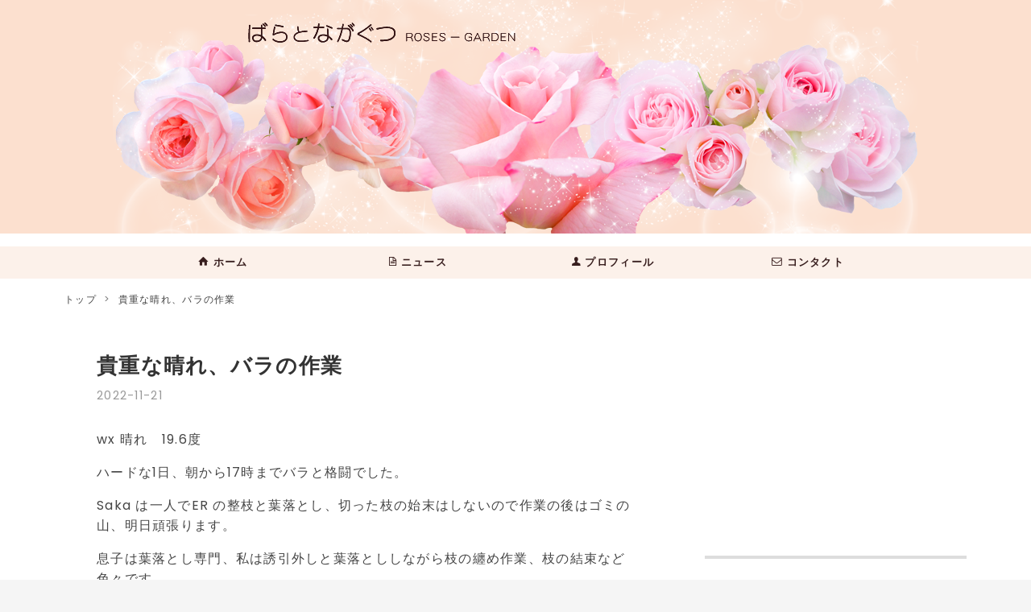

--- FILE ---
content_type: text/html; charset=utf-8
request_url: https://www.google.com/recaptcha/api2/aframe
body_size: 268
content:
<!DOCTYPE HTML><html><head><meta http-equiv="content-type" content="text/html; charset=UTF-8"></head><body><script nonce="QLxMWHHDGt0Dsv8H9hWPmw">/** Anti-fraud and anti-abuse applications only. See google.com/recaptcha */ try{var clients={'sodar':'https://pagead2.googlesyndication.com/pagead/sodar?'};window.addEventListener("message",function(a){try{if(a.source===window.parent){var b=JSON.parse(a.data);var c=clients[b['id']];if(c){var d=document.createElement('img');d.src=c+b['params']+'&rc='+(localStorage.getItem("rc::a")?sessionStorage.getItem("rc::b"):"");window.document.body.appendChild(d);sessionStorage.setItem("rc::e",parseInt(sessionStorage.getItem("rc::e")||0)+1);localStorage.setItem("rc::h",'1769550144262');}}}catch(b){}});window.parent.postMessage("_grecaptcha_ready", "*");}catch(b){}</script></body></html>